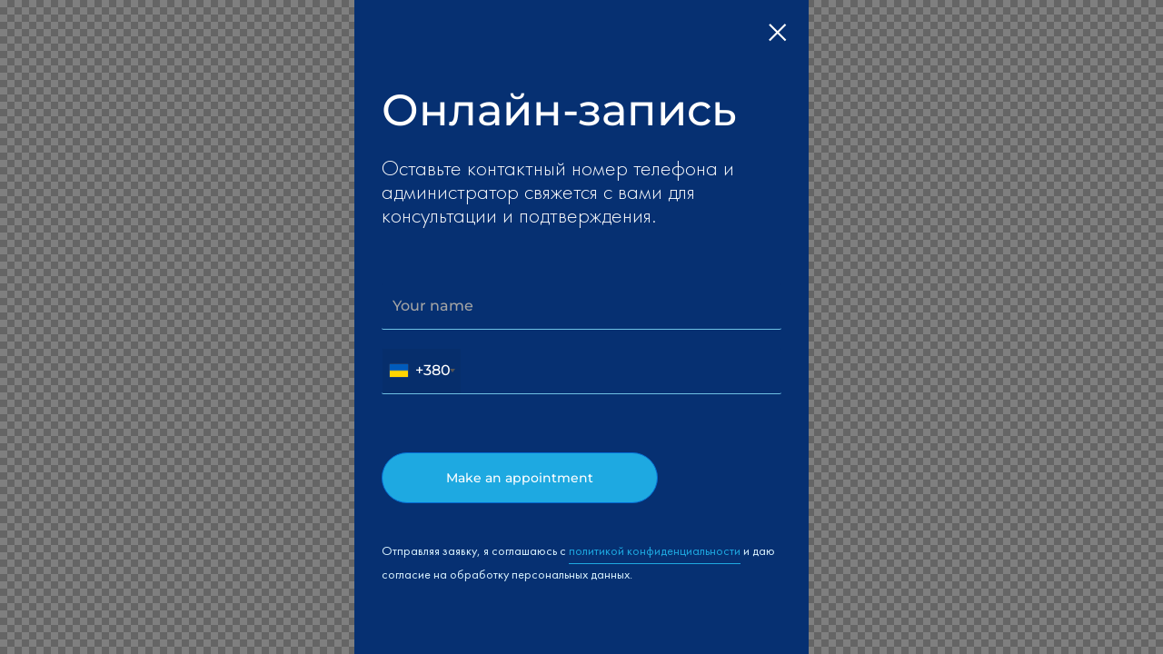

--- FILE ---
content_type: text/css; charset=UTF-8
request_url: https://ckbondaruka.com.ua/wp-content/uploads/elementor/css/post-5.css?ver=1766878027
body_size: 451
content:
.elementor-kit-5{--e-global-color-primary:#DBF4FF;--e-global-color-text:#063072;--e-global-color-secondary:#7A7A7A;--e-global-color-accent:#FFFFFF;--e-global-color-20418bf:#1EA9E1;--e-global-color-b6631a9:#80633A;--e-global-color-b8c84cb:#FFFBF4;--e-global-color-9afbd6b:#F7D7BD;--e-global-color-3b934cb:#3F3F3F;--e-global-typography-primary-font-family:"Montserrat-VariableFont_wght";--e-global-typography-primary-font-weight:400;--e-global-typography-secondary-font-family:"Futura PT";--e-global-typography-secondary-font-weight:400;--e-global-typography-text-font-family:"Futura PT";--e-global-typography-text-font-weight:400;--e-global-typography-accent-font-family:"Futura PT";--e-global-typography-accent-font-weight:500;font-family:"Montserat", Sans-serif;font-weight:400;}.elementor-kit-5 e-page-transition{background-color:#FFBC7D;}.elementor-kit-5 a{color:#15B4FA;}.elementor-kit-5 h1{color:var( --e-global-color-text );}.elementor-kit-5 h2{color:var( --e-global-color-text );font-size:1.5rem;}.elementor-kit-5 h3{color:var( --e-global-color-text );font-family:"Futura PT", Sans-serif;font-size:1.5rem;}.elementor-kit-5 button,.elementor-kit-5 input[type="button"],.elementor-kit-5 input[type="submit"],.elementor-kit-5 .elementor-button{color:var( --e-global-color-accent );}.elementor-section.elementor-section-boxed > .elementor-container{max-width:1140px;}.e-con{--container-max-width:1140px;}.elementor-widget:not(:last-child){margin-block-end:20px;}.elementor-element{--widgets-spacing:20px 20px;--widgets-spacing-row:20px;--widgets-spacing-column:20px;}{}h1.entry-title{display:var(--page-title-display);}@media(max-width:1024px){.elementor-section.elementor-section-boxed > .elementor-container{max-width:1024px;}.e-con{--container-max-width:1024px;}}@media(max-width:767px){.elementor-kit-5 h3{font-size:1.3rem;}.elementor-section.elementor-section-boxed > .elementor-container{max-width:767px;}.e-con{--container-max-width:767px;}}/* Start Custom Fonts CSS */@font-face {
	font-family: 'Montserrat-VariableFont_wght';
	font-style: normal;
	font-weight: normal;
	font-display: auto;
	src: url('http://ckbondaruka.com.ua/wp-content/uploads/2023/03/Montserrat-VariableFont_wght.ttf') format('truetype');
}
/* End Custom Fonts CSS */
/* Start Custom Fonts CSS */@font-face {
	font-family: 'Futura PT';
	font-style: normal;
	font-weight: 600;
	font-display: auto;
	src: url('http://ckbondaruka.com.ua/wp-content/uploads/2023/03/FuturaPT-Demi.woff') format('woff');
}
@font-face {
	font-family: 'Futura PT';
	font-style: normal;
	font-weight: 500;
	font-display: auto;
	src: url('http://ckbondaruka.com.ua/wp-content/uploads/2023/03/FuturaPT-Medium.woff') format('woff');
}
@font-face {
	font-family: 'Futura PT';
	font-style: normal;
	font-weight: 400;
	font-display: auto;
	src: url('http://ckbondaruka.com.ua/wp-content/uploads/2023/03/FuturaPT-Book.woff') format('woff');
}
@font-face {
	font-family: 'Futura PT';
	font-style: normal;
	font-weight: 300;
	font-display: auto;
	src: url('http://ckbondaruka.com.ua/wp-content/uploads/2023/03/FuturaPT-Light.woff') format('woff');
}
@font-face {
	font-family: 'Futura PT';
	font-style: normal;
	font-weight: 700;
	font-display: auto;
	src: url('http://ckbondaruka.com.ua/wp-content/uploads/2023/03/FuturaPT-Bold.woff') format('woff');
}
@font-face {
	font-family: 'Futura PT';
	font-style: normal;
	font-weight: 800;
	font-display: auto;
	src: url('http://ckbondaruka.com.ua/wp-content/uploads/2023/03/FuturaPT-ExtraBold.woff') format('woff');
}
@font-face {
	font-family: 'Futura PT';
	font-style: normal;
	font-weight: 900;
	font-display: auto;
	src: url('http://ckbondaruka.com.ua/wp-content/uploads/2023/03/FuturaPT-Heavy.woff') format('woff');
}
/* End Custom Fonts CSS */
/* Start Custom Fonts CSS */@font-face {
	font-family: 'Montserat';
	font-style: normal;
	font-weight: 300;
	font-display: auto;
	src: url('http://ckbondaruka.com.ua/wp-content/uploads/2023/03/Montserrat-Light.woff2') format('woff2'),
		url('http://ckbondaruka.com.ua/wp-content/uploads/2023/03/Montserrat-Black.woff') format('woff');
}
@font-face {
	font-family: 'Montserat';
	font-style: normal;
	font-weight: 100;
	font-display: auto;
	src: url('http://ckbondaruka.com.ua/wp-content/uploads/2023/03/Montserrat-Thin.woff2') format('woff2');
}
@font-face {
	font-family: 'Montserat';
	font-style: normal;
	font-weight: 200;
	font-display: auto;
	src: url('http://ckbondaruka.com.ua/wp-content/uploads/2023/03/Montserrat-ExtraLight.woff2') format('woff2');
}
@font-face {
	font-family: 'Montserat';
	font-style: normal;
	font-weight: 500;
	font-display: auto;
	src: url('http://ckbondaruka.com.ua/wp-content/uploads/2023/03/Montserrat-Medium-1.woff2') format('woff2');
}
@font-face {
	font-family: 'Montserat';
	font-style: normal;
	font-weight: 600;
	font-display: auto;
	src: url('http://ckbondaruka.com.ua/wp-content/uploads/2023/03/Montserrat-SemiBold.woff2') format('woff2');
}
@font-face {
	font-family: 'Montserat';
	font-style: normal;
	font-weight: 700;
	font-display: auto;
	src: url('http://ckbondaruka.com.ua/wp-content/uploads/2023/03/Montserrat-Bold-1.woff2') format('woff2');
}
@font-face {
	font-family: 'Montserat';
	font-style: normal;
	font-weight: 800;
	font-display: auto;
	src: url('http://ckbondaruka.com.ua/wp-content/uploads/2023/03/Montserrat-ExtraBold.woff2') format('woff2');
}
@font-face {
	font-family: 'Montserat';
	font-style: normal;
	font-weight: 900;
	font-display: auto;
	src: url('http://ckbondaruka.com.ua/wp-content/uploads/2023/03/Montserrat-Black.woff2') format('woff2');
}
/* End Custom Fonts CSS */

--- FILE ---
content_type: text/css; charset=UTF-8
request_url: https://ckbondaruka.com.ua/wp-content/uploads/elementor/css/post-2145.css?ver=1766888566
body_size: 528
content:
.elementor-2145 .elementor-element.elementor-element-948d17d:not(.elementor-motion-effects-element-type-background), .elementor-2145 .elementor-element.elementor-element-948d17d > .elementor-motion-effects-container > .elementor-motion-effects-layer{background-color:#063072;}.elementor-2145 .elementor-element.elementor-element-948d17d{transition:background 0.3s, border 0.3s, border-radius 0.3s, box-shadow 0.3s;padding:40px 0px 40px 0px;}.elementor-2145 .elementor-element.elementor-element-948d17d > .elementor-background-overlay{transition:background 0.3s, border-radius 0.3s, opacity 0.3s;}.elementor-widget-heading .elementor-heading-title{font-family:var( --e-global-typography-primary-font-family ), Sans-serif;font-weight:var( --e-global-typography-primary-font-weight );color:var( --e-global-color-primary );}.elementor-2145 .elementor-element.elementor-element-a9bcdab .elementor-heading-title{font-family:"Montserat", Sans-serif;font-size:48px;font-weight:400;color:#FFFFFF;}.elementor-widget-text-editor{font-family:var( --e-global-typography-text-font-family ), Sans-serif;font-weight:var( --e-global-typography-text-font-weight );color:var( --e-global-color-text );}.elementor-widget-text-editor.elementor-drop-cap-view-stacked .elementor-drop-cap{background-color:var( --e-global-color-primary );}.elementor-widget-text-editor.elementor-drop-cap-view-framed .elementor-drop-cap, .elementor-widget-text-editor.elementor-drop-cap-view-default .elementor-drop-cap{color:var( --e-global-color-primary );border-color:var( --e-global-color-primary );}.elementor-2145 .elementor-element.elementor-element-bc0084a{font-family:"Futura PT", Sans-serif;font-size:24px;font-weight:300;}.elementor-widget-contact-form-7 .wpcf7 input.wpcf7-submit{background-color:var( --e-global-color-primary );}.elementor-widget-contact-form-7  .wpcf7 input.wpcf7-submit{font-family:var( --e-global-typography-text-font-family ), Sans-serif;font-weight:var( --e-global-typography-text-font-weight );}.elementor-widget-contact-form-7 .wpcf7 input.wpcf7-submit:hover{background-color:var( --e-global-color-primary );}.elementor-widget-contact-form-7 .wpcf7 input.wpcf7-submit:focus{background-color:var( --e-global-color-primary );}.elementor-2145 .elementor-element.elementor-element-6bee00f .wpcf7 .wpcf7-form-control:not(.wpcf7-submit):not(.wpcf7-checkbox):not(.wpcf7-radio):not(.wpcf7-acceptance):not(.wpcf7-file){background-color:#063072;font-family:"Montserat", Sans-serif;font-size:16px;font-weight:400;margin:0px 0px 0px 0px;color:#A4A4A4;border-style:solid;border-width:0px 0px 1px 0px;border-color:#6EC1E4;}.elementor-2145 .elementor-element.elementor-element-6bee00f .wpcf7 *:not(.wpcf7-form-control):not(option):not(a){color:#FFFFFF;}.elementor-2145 .elementor-element.elementor-element-6bee00f .wpcf7 .wpcf7-form-control.wpcf7-file{color:#FFFFFF;}.elementor-2145 .elementor-element.elementor-element-6bee00f .wpcf7 span.wpcf7-not-valid-tip{text-align:left;display:block;}.elementor-2145 .elementor-element.elementor-element-6bee00f .wpcf7 .wpcf7-form .wpcf7-form-control::-webkit-input-placeholder{color:#A4A4A4;}.elementor-2145 .elementor-element.elementor-element-6bee00f .wpcf7 .wpcf7-form .wpcf7-form-control::-moz-placeholder{color:#A4A4A4;}.elementor-2145 .elementor-element.elementor-element-6bee00f .wpcf7 .wpcf7-form .wpcf7-form-control:-ms-input-placeholder{color:#A4A4A4;}.elementor-2145 .elementor-element.elementor-element-6bee00f .wpcf7 input.wpcf7-submit{background-color:#1EA9E1;color:#FFFFFF;padding:20px 70px 20px 70px;}.elementor-2145 .elementor-element.elementor-element-6bee00f  .wpcf7 input.wpcf7-submit{font-family:"Montserat", Sans-serif;font-size:14px;font-weight:400;}.elementor-2145 .elementor-element.elementor-element-6bee00f .wpcf7 input.wpcf7-submit:hover{background-color:#1EA9E1;color:#FFFFFF;}.elementor-2145 .elementor-element.elementor-element-6bee00f .wpcf7 div.wpcf7-response-output{text-align:left;}.elementor-2145 .elementor-element.elementor-element-b5157cd{z-index:100;font-family:"Futura PT", Sans-serif;font-size:14px;font-weight:400;color:#DBF4FF;}#jet-popup-2145 .jet-popup__container-inner{background-color:#063072;justify-content:flex-start;}#jet-popup-2145{z-index:900;}#jet-popup-2145 .jet-popup__container{width:500px;}#jet-popup-2145 .jet-popup__inner{justify-content:center;align-items:center;}#jet-popup-2145 .jet-popup__close-button{background-color:#063072;font-size:25px;width:70px;height:70px;}#jet-popup-2145 .jet-popup__close-button:before{font-size:25px;}#jet-popup-2145 .jet-popup__close-button svg{width:25px;}@media(max-width:767px){.elementor-2145 .elementor-element.elementor-element-4292066 > .elementor-element-populated{padding:0px 0px 0px 0px;}}

--- FILE ---
content_type: text/css; charset=UTF-8
request_url: https://ckbondaruka.com.ua/wp-content/uploads/elementor/css/post-9737.css?ver=1766880856
body_size: 733
content:
.elementor-9737 .elementor-element.elementor-element-0acf379{--display:flex;--flex-direction:row;--container-widget-width:calc( ( 1 - var( --container-widget-flex-grow ) ) * 100% );--container-widget-height:100%;--container-widget-flex-grow:1;--container-widget-align-self:stretch;--flex-wrap-mobile:wrap;--align-items:stretch;--gap:20px 20px;--row-gap:20px;--column-gap:20px;--padding-top:60px;--padding-bottom:100px;--padding-left:0px;--padding-right:0px;}.elementor-9737 .elementor-element.elementor-element-d4dc219{--display:flex;--padding-top:0px;--padding-bottom:0px;--padding-left:0px;--padding-right:0px;}.elementor-widget-image .widget-image-caption{color:var( --e-global-color-text );font-family:var( --e-global-typography-text-font-family ), Sans-serif;font-weight:var( --e-global-typography-text-font-weight );}.elementor-9737 .elementor-element.elementor-element-58f6590{width:var( --container-widget-width, 202px );max-width:202px;--container-widget-width:202px;--container-widget-flex-grow:0;}.elementor-9737 .elementor-element.elementor-element-58f6590 > .elementor-widget-container{padding:0px 0px 30px 0px;}.elementor-9737 .elementor-element.elementor-element-a58be05{--grid-template-columns:repeat(0, auto);--icon-size:15px;--grid-column-gap:5px;--grid-row-gap:0px;}.elementor-9737 .elementor-element.elementor-element-a58be05 .elementor-widget-container{text-align:left;}.elementor-9737 .elementor-element.elementor-element-a58be05 > .elementor-widget-container{margin:0px 0px 0px 0px;padding:0px 0px 7px 0px;}.elementor-9737 .elementor-element.elementor-element-a58be05 .elementor-social-icon{background-color:#1EA9E1;}.elementor-9737 .elementor-element.elementor-element-a58be05 .elementor-social-icon i{color:#FFFFFF;}.elementor-9737 .elementor-element.elementor-element-a58be05 .elementor-social-icon svg{fill:#FFFFFF;}.elementor-widget-heading .elementor-heading-title{font-family:var( --e-global-typography-primary-font-family ), Sans-serif;font-weight:var( --e-global-typography-primary-font-weight );color:var( --e-global-color-primary );}.elementor-9737 .elementor-element.elementor-element-295d607 > .elementor-widget-container{margin:-10px 0px 0px 0px;padding:0px 0px 0px 0px;}.elementor-9737 .elementor-element.elementor-element-295d607 .elementor-heading-title{font-family:"Futura PT", Sans-serif;font-size:14px;font-weight:400;line-height:25px;color:#646465;}.elementor-9737 .elementor-element.elementor-element-30c4ea0{--display:flex;--padding-top:0px;--padding-bottom:0px;--padding-left:0px;--padding-right:0px;}.elementor-9737 .elementor-element.elementor-element-6830548 > .elementor-widget-container{padding:9px 0px 9px 0px;}.elementor-9737 .elementor-element.elementor-element-6830548 .elementor-heading-title{font-family:"Montserat", Sans-serif;font-size:16px;font-weight:600;color:#063072;}.elementor-widget-icon-list .elementor-icon-list-item:not(:last-child):after{border-color:var( --e-global-color-text );}.elementor-widget-icon-list .elementor-icon-list-icon i{color:var( --e-global-color-primary );}.elementor-widget-icon-list .elementor-icon-list-icon svg{fill:var( --e-global-color-primary );}.elementor-widget-icon-list .elementor-icon-list-item > .elementor-icon-list-text, .elementor-widget-icon-list .elementor-icon-list-item > a{font-family:var( --e-global-typography-text-font-family ), Sans-serif;font-weight:var( --e-global-typography-text-font-weight );}.elementor-widget-icon-list .elementor-icon-list-text{color:var( --e-global-color-secondary );}.elementor-9737 .elementor-element.elementor-element-2d6598e > .elementor-widget-container{margin:0px 0px 0px 0px;padding:0px 0px 0px 0px;}.elementor-9737 .elementor-element.elementor-element-2d6598e .elementor-icon-list-icon i{transition:color 0.3s;}.elementor-9737 .elementor-element.elementor-element-2d6598e .elementor-icon-list-icon svg{transition:fill 0.3s;}.elementor-9737 .elementor-element.elementor-element-2d6598e{--e-icon-list-icon-size:14px;--icon-vertical-offset:0px;}.elementor-9737 .elementor-element.elementor-element-2d6598e .elementor-icon-list-item > .elementor-icon-list-text, .elementor-9737 .elementor-element.elementor-element-2d6598e .elementor-icon-list-item > a{font-family:"Futura PT", Sans-serif;font-size:16px;font-weight:300;line-height:29px;}.elementor-9737 .elementor-element.elementor-element-2d6598e .elementor-icon-list-text{color:#05255D;transition:color 0.3s;}.elementor-9737 .elementor-element.elementor-element-08cfe6b{--display:flex;--margin-top:0px;--margin-bottom:0px;--margin-left:0px;--margin-right:0px;--padding-top:0px;--padding-bottom:0px;--padding-left:0px;--padding-right:0px;}.elementor-9737 .elementor-element.elementor-element-2658cca > .elementor-widget-container{margin:0px 0px 0px 0px;padding:52px 0px 0px 0px;}.elementor-9737 .elementor-element.elementor-element-2658cca .elementor-icon-list-icon i{transition:color 0.3s;}.elementor-9737 .elementor-element.elementor-element-2658cca .elementor-icon-list-icon svg{transition:fill 0.3s;}.elementor-9737 .elementor-element.elementor-element-2658cca{--e-icon-list-icon-size:14px;--icon-vertical-offset:0px;}.elementor-9737 .elementor-element.elementor-element-2658cca .elementor-icon-list-item > .elementor-icon-list-text, .elementor-9737 .elementor-element.elementor-element-2658cca .elementor-icon-list-item > a{font-family:"Futura PT", Sans-serif;font-size:16px;font-weight:300;line-height:29px;}.elementor-9737 .elementor-element.elementor-element-2658cca .elementor-icon-list-text{color:#05255D;transition:color 0.3s;}.elementor-9737 .elementor-element.elementor-element-8365b75{--display:flex;--padding-top:0px;--padding-bottom:0px;--padding-left:0px;--padding-right:0px;}.elementor-9737 .elementor-element.elementor-element-6752f38 > .elementor-widget-container{padding:9px 0px 9px 0px;}.elementor-9737 .elementor-element.elementor-element-6752f38 .elementor-heading-title{font-family:"Montserat", Sans-serif;font-size:16px;font-weight:600;color:#063072;}.elementor-9737 .elementor-element.elementor-element-79560f3 > .elementor-widget-container{padding:6px 0px 19px 0px;}.elementor-9737 .elementor-element.elementor-element-79560f3 .elementor-heading-title{font-family:"Futura PT", Sans-serif;font-size:16px;font-weight:700;color:#063072;}.elementor-9737 .elementor-element.elementor-element-ebaab9e .elementor-heading-title{font-family:"Futura PT", Sans-serif;font-size:16px;font-weight:300;line-height:25px;color:#05255D;}.elementor-theme-builder-content-area{height:400px;}.elementor-location-header:before, .elementor-location-footer:before{content:"";display:table;clear:both;}@media(max-width:1024px) and (min-width:768px){.elementor-9737 .elementor-element.elementor-element-08cfe6b{--width:22%;}.elementor-9737 .elementor-element.elementor-element-8365b75{--width:28%;}}@media(max-width:1024px){.elementor-9737 .elementor-element.elementor-element-0acf379{--padding-top:60px;--padding-bottom:100px;--padding-left:40px;--padding-right:40px;}.elementor-9737 .elementor-element.elementor-element-295d607 > .elementor-widget-container{padding:4px 0px 0px 0px;}.elementor-9737 .elementor-element.elementor-element-30c4ea0{--padding-top:0px;--padding-bottom:0px;--padding-left:7px;--padding-right:0px;}.elementor-9737 .elementor-element.elementor-element-2d6598e > .elementor-widget-container{margin:0px 0px 0px 0px;padding:13px 0px 0px 0px;}.elementor-9737 .elementor-element.elementor-element-08cfe6b{--padding-top:0px;--padding-bottom:0px;--padding-left:20px;--padding-right:0px;}.elementor-9737 .elementor-element.elementor-element-2658cca > .elementor-widget-container{margin:0px 0px 0px 0px;padding:68px 0px 0px 0px;}.elementor-9737 .elementor-element.elementor-element-79560f3 > .elementor-widget-container{padding:20px 0px 0px 0px;}.elementor-9737 .elementor-element.elementor-element-ebaab9e > .elementor-widget-container{margin:21px 0px 0px 0px;padding:0px 0px 0px 0px;}}@media(max-width:767px){.elementor-9737 .elementor-element.elementor-element-0acf379{--padding-top:60px;--padding-bottom:100px;--padding-left:15px;--padding-right:15px;}.elementor-9737 .elementor-element.elementor-element-30c4ea0{--padding-top:5%;--padding-bottom:0%;--padding-left:0%;--padding-right:0%;}.elementor-9737 .elementor-element.elementor-element-2d6598e > .elementor-widget-container{margin:0px 0px -25px 0px;}.elementor-9737 .elementor-element.elementor-element-08cfe6b{--margin-top:-70px;--margin-bottom:0px;--margin-left:0px;--margin-right:0px;--padding-top:0%;--padding-bottom:5%;--padding-left:0%;--padding-right:0%;}.elementor-9737 .elementor-element.elementor-element-8365b75{--padding-top:5%;--padding-bottom:0%;--padding-left:0%;--padding-right:0%;}}